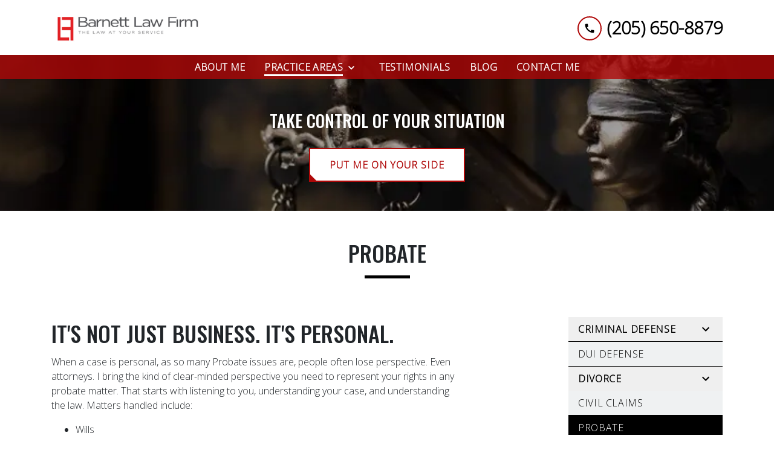

--- FILE ---
content_type: text/html
request_url: https://barnettlawllc.com/practice-areas/probate/
body_size: 12609
content:


<!DOCTYPE html>
<html lang="en" prefix="og: https://ogp.me/ns#">

<head>
  <link rel="preconnect" href="https://res.cloudinary.com" />
      <link rel="preconnect" href="https://fonts.googleapis.com">
    <link rel="preconnect" href="https://fonts.gstatic.com" crossorigin>

    <link rel="preload" as="style" href="https://fonts.googleapis.com/css2?family=Oswald:wght@500&amp;family=Open+Sans:wght@300&amp;display=swap" />
    <link rel="stylesheet" href="https://fonts.googleapis.com/css2?family=Oswald:wght@500&amp;family=Open+Sans:wght@300&amp;display=swap" media="print" onload="this.media='all'" />
    <noscript>
        <link rel="stylesheet" href="https://fonts.googleapis.com/css2?family=Oswald:wght@500&amp;family=Open+Sans:wght@300&amp;display=swap" />
    </noscript>


  <script type='application/ld+json'>
    {
      "@context": "http://schema.org",
      "@graph": [
        {},
        {
            "@context": "http://schema.org",
            "@type": "LegalService",
            "name": "Barnett Law Firm",
            "url": "http://www.barnettlawllc.com",
            "logo": "https://d11o58it1bhut6.cloudfront.net/production/1765/assets/header-ba902c4d.png",
            "address": {
                        "@type": "PostalAddress",
                        "addressCountry": "US",
                        "addressLocality": "Tuscaloosa",
                        "addressRegion": "AL",
                        "postalCode": "35401",
                        "streetAddress": "2621 7th St"
            },
            "telephone": "(205) 657-5663",
            "faxNumber": null,
            "openingHoursSpecification": [
                        {
                                    "@type": "OpeningHoursSpecification",
                                    "dayOfWeek": "Mon",
                                    "opens": "8:00 AM ",
                                    "closes": " 5:00 PM"
                        },
                        {
                                    "@type": "OpeningHoursSpecification",
                                    "dayOfWeek": "Tue",
                                    "opens": "8:00 AM ",
                                    "closes": " 5:00 PM"
                        },
                        {
                                    "@type": "OpeningHoursSpecification",
                                    "dayOfWeek": "Wed",
                                    "opens": "8:00 AM ",
                                    "closes": " 5:00 PM"
                        },
                        {
                                    "@type": "OpeningHoursSpecification",
                                    "dayOfWeek": "Thu",
                                    "opens": "8:00 AM ",
                                    "closes": " 5:00 PM"
                        },
                        {
                                    "@type": "OpeningHoursSpecification",
                                    "dayOfWeek": "Fri",
                                    "opens": "8:00 AM ",
                                    "closes": " 5:00 PM"
                        }
            ],
            "geo": {
                        "@type": "GeoCoordinates",
                        "latitude": "33.20665875",
                        "longitude": "-87.57107666"
            }
},
        {}
      ]
    }
  </script>

    <meta charset="utf-8">
    <meta name="viewport" content="width=device-width, initial-scale=1.0">
      <link rel="shortcut icon" id="favicon" href="https://d11o58it1bhut6.cloudfront.net/production/1765/assets/favicon-20c143a4.ico" />

    <title>Probate | Barnett Law Firm</title>
      <meta name="description" content='When a case is personal, as so many Probate issues are, people often lose perspective. Contact the Barnett Law Firm in Tuscaloosa, AL today.'>
      <meta property="og:description" content='When a case is personal, as so many Probate issues are, people often lose perspective. Contact the Barnett Law Firm in Tuscaloosa, AL today.'>
    <meta property="og:url" content="http://barnettlawllc.com/practice-areas/probate/">
    <meta property="og:title" content="Probate | Barnett Law Firm">
    <meta property="og:type" content="website">

    <link rel="canonical" href="https://barnettlawllc.com/practice-areas/probate/" />

<script id="block-javascript-defer-methods">
    window.defer_methods = []
</script>

<script id="google-maps-async-loader">
    (g=>{var h,a,k,p="The Google Maps JavaScript API",c="google",l="importLibrary",q="__ib__",m=document,b=window;b=b[c]||(b[c]={});var d=b.maps||(b.maps={}),r=new Set,e=new URLSearchParams,u=()=>h||(h=new Promise(async(f,n)=>{await (a=m.createElement("script"));e.set("libraries",[...r]+"");for(k in g)e.set(k.replace(/[A-Z]/g,t=>"_"+t[0].toLowerCase()),g[k]);e.set("callback",c+".maps."+q);a.src=`https://maps.${c}apis.com/maps/api/js?`+e;d[q]=f;a.onerror=()=>h=n(Error(p+" could not load."));a.nonce=m.querySelector("script[nonce]")?.nonce||"";m.head.append(a)}));d[l]?console.warn(p+" only loads once. Ignoring:",g):d[l]=(f,...n)=>r.add(f)&&u().then(()=>d[l](f,...n))})({
        key: "AIzaSyClUQjniXnL1L5b1lUNcWC-0Zb-eSC-9AY"
    });
</script>
      <link type="text/css" href="https://d11o58it1bhut6.cloudfront.net/production/v1.124.1/barnett-270075/assets/main.website-barnett-270075.0c2bc1a4cd65764a982c.bundle.min.css" rel="stylesheet" id="main-css" />

    <script>
        window.isEditMode =  false ;
        window.customFormRedirects = {
    default(formId) {
        window.location = `${window.location.origin}/leads/send_inquiry/?form_id=${formId}`
    }
}
    </script>


    <style>
      @media screen and (max-width: 575px) {
        img {
          max-width: 100vw;
        }
        .tns-inner {
          overflow: hidden;
        }
      }

      #main-content {
        scroll-margin-top: 10rem;
      }

      a.skip-link {
          left: -999px;
          position: absolute;
          outline: 2px solid #fd0;
          outline-offset: 0;
          background-color: #fd0;
          color: #000;
          z-index: 100000;
          padding: .5rem 1rem;
          text-decoration: underline;
          display: block;

          &:focus {
            position: relative;
            left: unset;
            width: 100vw;
          }
      }

      iframe[data-aspectratio='16:9'] {
        aspect-ratio: 16/9;
      }

      iframe[data-aspectratio='9:16'] {
        aspect-ratio: 9/16;
      }

      iframe[data-aspectratio='1:1'] {
        aspect-ratio: 1/1;
      }

      iframe[data-aspectratio='2:3'] {
        aspect-ratio: 2/3;
      }

      iframe[data-aspectratio='4:5'] {
        aspect-ratio: 4/5;
      }
    </style>
    
</head>

<body class="page service_detail  ">
    <a class="skip-link" href="#main-content" tabindex="0">Skip to main content</a>

     


    
        <style type="text/css">.block-13414.header.gotham-navigation-transparent-conversion-only .top-nav{background-color:#FFFFFF;color:#000000}.block-13414.header.gotham-navigation-transparent-conversion-only .phone-text-box .phone-icon{border:2px solid #af0808;fill:#000000}.block-13414.header.gotham-navigation-transparent-conversion-only .navbar-toggler,.block-13414.header.gotham-navigation-transparent-conversion-only .btn-display.single{background-color:#af0808}.block-13414.header.gotham-navigation-transparent-conversion-only .navbar-toggler svg,.block-13414.header.gotham-navigation-transparent-conversion-only .btn-display.single svg{fill:#FFFFFF}.block-13414.header.gotham-navigation-transparent-conversion-only .nav-bottom{background-color:rgba(175,8,8,0.8)}.block-13414.header.gotham-navigation-transparent-conversion-only .nav-item{color:#FFFFFF}.block-13414.header.gotham-navigation-transparent-conversion-only .phone-display{font-family:Open Sans}.block-13414.header.gotham-navigation-transparent-conversion-only .nav-item span{color:inherit;font-family:Open Sans}@media (min-width:992px){.block-13414.header.gotham-navigation-transparent-conversion-only .do-not-hover:hover .no-link span{color:#FFFFFF!important}}@media (min-width:992px){.block-13414.header.gotham-navigation-transparent-conversion-only .dropdown.do-not-index:hover .dropdown-toggle>svg,.block-13414.header.gotham-navigation-transparent-conversion-only .dropdown.do-not-index:hover .nav-link>span{color:#FFFFFF!important}}.block-13414.header.gotham-navigation-transparent-conversion-only .nav-top{padding:1rem 15px}.block-13414.header.gotham-navigation-transparent-conversion-only .phone-wrapper{padding:0}@media (max-width:991.98px){.block-13414.header.gotham-navigation-transparent-conversion-only .dropdown-menu .dropdown .dropdown-menu{column-count:1!important}}.block-13414.header.gotham-navigation-transparent-conversion-only.scrolled .nav-top{display:none}@media (max-width:991.98px){.block-13414.header.gotham-navigation-transparent-conversion-only.scrolled .nav-top{display:flex}}.block-13414.header.gotham-navigation-transparent-conversion-only .mobile-navbar-payments-button{display:flex;margin-bottom:0.5rem;margin-top:1rem;flex-direction:column}</style>

        
<header class="block block-13414 header gotham-navigation-transparent-conversion-only">
    









    <div class="header">
        <nav id="affix" class="navbar banner top-nav">
            <div class="container nav-top">
                <div class="logo-wrapper">
                  <a aria-label="link to home page" href="/" class="header-logo">
    				            <picture>
                <source media="(max-width:991px)" srcset="https://d11o58it1bhut6.cloudfront.net/production/1765/assets/mobile_logo-b1124f07.png">
                <source media="(min-width:992px)" srcset="https://d11o58it1bhut6.cloudfront.net/production/1765/assets/header-ba902c4d.png">
                <img fetchpriority="low" src="https://d11o58it1bhut6.cloudfront.net/production/1765/assets/header-ba902c4d.png" alt="Barnett Law Firm" class="logo">
            </picture>

                  </a>
                </div>
                <div class="menu-wrapper">
                    <button
                        id="menuMobileButton"
                        data-collapse-trigger="menu-collapse-trigger"
                        class="navbar-toggler btn-main btn btn-display"
                        aria-label="Toggle Mobile Navigation Menu"
                        aria-expanded="false"
                    >
                        <svg class='icon' xmlns="http://www.w3.org/2000/svg" height="24px" viewBox="0 0 24 24" width="24px" fill="#000000"><path d="M0 0h24v24H0z" fill="none"/><path d="M3 18h18v-2H3v2zm0-5h18v-2H3v2zm0-7v2h18V6H3z"/></svg>
                    </button>
                </div>

                <div class="phone-wrapper">

                            <a class="btn btn-main btn-display single" href="tel:+12056508879" aria-label="link to call attorney (205) 650-8879">
          <svg class='icon' xmlns="http://www.w3.org/2000/svg" height="24px" viewBox="0 0 24 24" width="24px" fill="#000000"><path d="M0 0h24v24H0z" fill="none"/><path d="M20.01 15.38c-1.23 0-2.42-.2-3.53-.56-.35-.12-.74-.03-1.01.24l-1.57 1.97c-2.83-1.35-5.48-3.9-6.89-6.83l1.95-1.66c.27-.28.35-.67.24-1.02-.37-1.11-.56-2.3-.56-3.53 0-.54-.45-.99-.99-.99H4.19C3.65 3 3 3.24 3 3.99 3 13.28 10.73 21 20.01 21c.71 0 .99-.63.99-1.18v-3.45c0-.54-.45-.99-.99-.99z"/></svg>
        </a>

                            <div class="d-none d-lg-block phone-text-box">
                    <div class="phone-number-wrapper">
                        <a aria-label="link to call attorney (205) 650-8879" href="tel:+12056508879" class="w-100 header-phone-number phone-btn text-nowrap">
                            <svg class='icon phone-icon' xmlns="http://www.w3.org/2000/svg" height="24px" viewBox="0 0 24 24" width="24px" fill="#000000"><path d="M0 0h24v24H0z" fill="none"/><path d="M20.01 15.38c-1.23 0-2.42-.2-3.53-.56-.35-.12-.74-.03-1.01.24l-1.57 1.97c-2.83-1.35-5.48-3.9-6.89-6.83l1.95-1.66c.27-.28.35-.67.24-1.02-.37-1.11-.56-2.3-.56-3.53 0-.54-.45-.99-.99-.99H4.19C3.65 3 3 3.24 3 3.99 3 13.28 10.73 21 20.01 21c.71 0 .99-.63.99-1.18v-3.45c0-.54-.45-.99-.99-.99z"/></svg>
                          	<span class='phone-display'>(205) 650-8879</span>
                        </a>
                    </div>
        </div>

              	 </div>
            </div>
    		<div class="nav-bottom-container">
            <div id="affix-bottom" class="container-fluid navbar-expand-lg nav-bottom">
                <div class="row justify-content-center">
                    <div class="menu-wrapper">
                              <div class="collapse navbar-collapse" id="navbarSupportedContentMenu" data-collapse-target="menu-collapse-target">
        <ul class="navbar-nav">
              <li class="nav-item   "><a aria-label="About Me" class="nav-link" href="/about-me/">
        <span>About Me</span>
    </a></li>
    			          <li class="nav-item dropdown active">
          	<a arial-label="Practice Areas" class="nav-link"
             href="/practice-areas/"><span>Practice Areas</span></a>
        <button type="button" class="dropdown-toggle dropdown-toggle-split" data-toggle-trigger="dropdown-trigger-53362" aria-label="Toggle Dropdown" aria-expanded="false">
          <svg class='icon' xmlns="http://www.w3.org/2000/svg" height="24px" viewBox="0 0 24 24" width="24px" fill="#000000"><path d="M0 0h24v24H0z" fill="none"/><path d="M16.59 8.59L12 13.17 7.41 8.59 6 10l6 6 6-6z"/></svg>
        </button>

          <ul class="dropdown-menu" data-toggle-target="dropdown-target-53362" aria-expanded="false">
                <li class="dropdown  multiple-items">
                  <a aria-label="Criminal Defense" class="dropdown-item" href="/practice-areas/criminal-defense/">
        <span>Criminal Defense</span>
    </a>
                  <ul class="dropdown-menu position-relative">
                      <li class="">
                        <svg class='right-arrow' xmlns="http://www.w3.org/2000/svg" height="24px" viewBox="0 0 24 24" width="24px" fill="#000000"><path d="M0 0h24v24H0z" fill="none"/><path d="M10 6L8.59 7.41 13.17 12l-4.58 4.59L10 18l6-6z"/></svg>
                        <a aria-label="Property Crime Defense" class="" href="/practice-areas/criminal-defense/property-crime-defense/">
        <span>Property Crime Defense</span>
    </a>
                      </li>
                      <li class="">
                        <svg class='right-arrow' xmlns="http://www.w3.org/2000/svg" height="24px" viewBox="0 0 24 24" width="24px" fill="#000000"><path d="M0 0h24v24H0z" fill="none"/><path d="M10 6L8.59 7.41 13.17 12l-4.58 4.59L10 18l6-6z"/></svg>
                        <a aria-label="Drug Crimes Defense" class="" href="/practice-areas/criminal-defense/drug-crimes-defense/">
        <span>Drug Crimes Defense</span>
    </a>
                      </li>
                      <li class="">
                        <svg class='right-arrow' xmlns="http://www.w3.org/2000/svg" height="24px" viewBox="0 0 24 24" width="24px" fill="#000000"><path d="M0 0h24v24H0z" fill="none"/><path d="M10 6L8.59 7.41 13.17 12l-4.58 4.59L10 18l6-6z"/></svg>
                        <a aria-label="Violent Crimes Defense" class="" href="/practice-areas/criminal-defense/violent-crimes-defense/">
        <span>Violent Crimes Defense</span>
    </a>
                      </li>
                      <li class="">
                        <svg class='right-arrow' xmlns="http://www.w3.org/2000/svg" height="24px" viewBox="0 0 24 24" width="24px" fill="#000000"><path d="M0 0h24v24H0z" fill="none"/><path d="M10 6L8.59 7.41 13.17 12l-4.58 4.59L10 18l6-6z"/></svg>
                        <a aria-label="Sex Crimes Defense" class="" href="/practice-areas/criminal-defense/sex-crimes-defense/">
        <span>Sex Crimes Defense</span>
    </a>
                      </li>
                      <li class="">
                        <svg class='right-arrow' xmlns="http://www.w3.org/2000/svg" height="24px" viewBox="0 0 24 24" width="24px" fill="#000000"><path d="M0 0h24v24H0z" fill="none"/><path d="M10 6L8.59 7.41 13.17 12l-4.58 4.59L10 18l6-6z"/></svg>
                        <a aria-label="White-Collar Crime Defense" class="" href="/practice-areas/criminal-defense/white-collar-crime-defense/">
        <span>White-Collar Crime Defense</span>
    </a>
                      </li>
                      <li class="">
                        <svg class='right-arrow' xmlns="http://www.w3.org/2000/svg" height="24px" viewBox="0 0 24 24" width="24px" fill="#000000"><path d="M0 0h24v24H0z" fill="none"/><path d="M10 6L8.59 7.41 13.17 12l-4.58 4.59L10 18l6-6z"/></svg>
                        <a aria-label="Domestic Violence Defense" class="" href="/practice-areas/criminal-defense/domestic-violence-defense/">
        <span>Domestic Violence Defense</span>
    </a>
                      </li>
                      <li class="">
                        <svg class='right-arrow' xmlns="http://www.w3.org/2000/svg" height="24px" viewBox="0 0 24 24" width="24px" fill="#000000"><path d="M0 0h24v24H0z" fill="none"/><path d="M10 6L8.59 7.41 13.17 12l-4.58 4.59L10 18l6-6z"/></svg>
                        <a aria-label="Gun Rights Defense" class="" href="/practice-areas/criminal-defense/gun-rights-defense/">
        <span>Gun Rights Defense</span>
    </a>
                      </li>
                  </ul>
                </li>
                <li class=""><a aria-label="DUI Defense" class="dropdown-item" href="/practice-areas/dui-defense/">
        <span>DUI Defense</span>
    </a></li>
                <li class="dropdown  multiple-items">
                  <a aria-label="Divorce" class="dropdown-item" href="/practice-areas/divorce-domestic-law/">
        <span>Divorce</span>
    </a>
                  <ul class="dropdown-menu position-relative">
                      <li class="">
                        <svg class='right-arrow' xmlns="http://www.w3.org/2000/svg" height="24px" viewBox="0 0 24 24" width="24px" fill="#000000"><path d="M0 0h24v24H0z" fill="none"/><path d="M10 6L8.59 7.41 13.17 12l-4.58 4.59L10 18l6-6z"/></svg>
                        <a aria-label="Child Custody" class="" href="/practice-areas/divorce-domestic-law/child-custody/">
        <span>Child Custody</span>
    </a>
                      </li>
                      <li class="">
                        <svg class='right-arrow' xmlns="http://www.w3.org/2000/svg" height="24px" viewBox="0 0 24 24" width="24px" fill="#000000"><path d="M0 0h24v24H0z" fill="none"/><path d="M10 6L8.59 7.41 13.17 12l-4.58 4.59L10 18l6-6z"/></svg>
                        <a aria-label="Child Support" class="" href="/practice-areas/divorce-domestic-law/child-support/">
        <span>Child Support</span>
    </a>
                      </li>
                      <li class="">
                        <svg class='right-arrow' xmlns="http://www.w3.org/2000/svg" height="24px" viewBox="0 0 24 24" width="24px" fill="#000000"><path d="M0 0h24v24H0z" fill="none"/><path d="M10 6L8.59 7.41 13.17 12l-4.58 4.59L10 18l6-6z"/></svg>
                        <a aria-label="Asset Division" class="" href="/practice-areas/divorce-domestic-law/asset-division/">
        <span>Asset Division</span>
    </a>
                      </li>
                      <li class="">
                        <svg class='right-arrow' xmlns="http://www.w3.org/2000/svg" height="24px" viewBox="0 0 24 24" width="24px" fill="#000000"><path d="M0 0h24v24H0z" fill="none"/><path d="M10 6L8.59 7.41 13.17 12l-4.58 4.59L10 18l6-6z"/></svg>
                        <a aria-label="Uncontested Divorce" class="" href="/practice-areas/divorce-domestic-law/uncontested-divorce/">
        <span>Uncontested Divorce</span>
    </a>
                      </li>
                      <li class="">
                        <svg class='right-arrow' xmlns="http://www.w3.org/2000/svg" height="24px" viewBox="0 0 24 24" width="24px" fill="#000000"><path d="M0 0h24v24H0z" fill="none"/><path d="M10 6L8.59 7.41 13.17 12l-4.58 4.59L10 18l6-6z"/></svg>
                        <a aria-label="Contested Divorce" class="" href="/practice-areas/divorce-domestic-law/contested-divorce/">
        <span>Contested Divorce</span>
    </a>
                      </li>
                  </ul>
                </li>
                <li class=""><a aria-label="Civil Claims" class="dropdown-item" href="/practice-areas/civil-claims/">
        <span>Civil Claims</span>
    </a></li>
                <li class="active-child"><a aria-label="Probate" class="dropdown-item" href="/practice-areas/probate/">
        <span>Probate</span>
    </a></li>
                <li class=""><a aria-label="Family Law" class="dropdown-item" href="/practice-areas/family-law/">
        <span>Family Law</span>
    </a></li>
          </ul>
        </li>

              <li class="nav-item   "><a aria-label="Testimonials" class="nav-link" href="/testimonials/">
        <span>Testimonials</span>
    </a></li>
              <li class="nav-item   "><a aria-label="Blog" class="nav-link" href="/blog/">
        <span>Blog</span>
    </a></li>
              <li class="nav-item   "><a aria-label="Contact Me" class="nav-link" href="/contact-me/">
        <span>Contact Me</span>
    </a></li>
        </ul>
      </div>


                    </div>
                </div>
              </div>
            </div>
        </nav>
        <div class="text-message d-none ">
          <div class="message position-relative">
            <a aria-label="link to text attorney " href="sms:">
              
            </a>
          </div>
        </div>
    </div>
</header>

 
        <script>
        window.defer_methods.push(function() {
const cssSelector = '.block-13414.header.gotham-navigation-transparent-conversion-only' 
const hideOppositeMenuOnClick = () => {
  const mobilePhoneMenuBtn = document.getElementById('phoneMobileButton')
  const mobilePhoneMenu = document.getElementById('navbarSupportedContentPhone')
  const mobileNavMenuBtn = document.getElementById('menuMobileButton')
  const mobileNavMenu = document.getElementById('navbarSupportedContentMenu')

  const eventListener = (e) => {
    const button = e.target.closest('button')

    if (button === mobilePhoneMenuBtn) {
      mobileNavMenuBtn.classList.add('collapsed') 
      mobileNavMenu.classList.remove('show') 
    }

    if (button === mobileNavMenuBtn) {
      mobilePhoneMenuBtn.classList.add('collapsed') 
      mobilePhoneMenu.classList.remove('show') 
    }
  }

  if (mobilePhoneMenuBtn) {
      mobilePhoneMenuBtn.addEventListener('click', eventListener)
      mobileNavMenuBtn.addEventListener('click', eventListener)
  }
}

const handleNavHiding = (topNavEl, navEl) => {
  window.addEventListener('scroll', () => {
    const topHeaderHeight = document.querySelector(topNavEl).offsetHeight
    const nav = document.querySelector(navEl)
    const currentScrollPosition = document.documentElement.scrollTop
    const windowWidth = window.innerWidth

    if (windowWidth < 991) {
      return 
    }

    if (currentScrollPosition > topHeaderHeight) {
      nav.classList.add('scrolled')     
    } else {
      nav.classList.remove('scrolled')
    }
  })
}

handleNavHiding('.nav-top', cssSelector)
hideOppositeMenuOnClick()

useCollapse({
    trigger: `${cssSelector} [data-collapse-trigger='menu-collapse-trigger']`,
    target: `${cssSelector} [data-collapse-target='menu-collapse-target']`
 })

useCollapse({
   trigger: `${cssSelector} [data-collapse-trigger='phone-collapse-trigger']`,
   target: `${cssSelector} [data-collapse-target='phone-collapse-target']`
})

useToggle({
  	container: `${cssSelector}`,
  	element: '.dropdown-toggle'
})


// Currently, This transparent nav will only be used with gotham interior hero so the assumption that padding top wont be set is safe. If we extend this further we need to better define standards around how to develop interior heros to avoid this breaking. 
const handleAddNavHeightToInteriorHero = () => {	
  document.getElementsByClassName('interior_hero')[0].style.paddingTop = document.getElementById('affix-bottom').offsetHeight + 'px'
}

handleAddNavHeightToInteriorHero();
window.addEventListener('resize', handleAddNavHeightToInteriorHero);

})
        </script>


<main id="main-content">            <style type="text/css">.block-13415.interior_hero.gotham-interior-hero .container{padding-top:3rem;padding-bottom:3rem}</style>

        
<div class="block block-13415 interior_hero gotham-interior-hero section bg-image"
      style="background-position-y:50%; background-position-x:50%;"

>
  <style type="text/css">
  @media (min-width: 1400px) {
    .block-13415 {
      background-image: url('https://res.cloudinary.com/debi2p5ek/image/upload/f_auto,q_70,w_1920/v1/onepress/38-luca-bravo-tack3nspye0-unsplash-f58650fd.jpg');
    }
  }
  @media (min-width: 992px) and (max-width: 1399px) {
    .block-13415 {
      background-image: url('https://res.cloudinary.com/debi2p5ek/image/upload/f_auto,q_70,w_1400/v1/1765/30580-interior_hero_wlshokdoriginal-6a67616f.jpg');
    }
  }
  @media (min-width: 576px) and (max-width: 991px) {
    .block-13415 {
      background-image: url('https://res.cloudinary.com/debi2p5ek/image/upload/f_auto,q_70,w_991/v1/1765/30580-interior_hero_wlshokdoriginal-6a67616f.jpg');
    }
  }
  @media (max-width: 575px) {
    .block-13415 {
      background-image: url('https://res.cloudinary.com/debi2p5ek/image/upload/fl_progressive:steep,q_50,w_800/v1/1765/30580-interior_hero_wlshokdoriginal-6a67616f.jpg');
    }
  }
  </style>

    <picture class="img-preloader" width="0" height="0" style="display: none !important;">
      <source media="(min-width: 1400px)" srcset="https://res.cloudinary.com/debi2p5ek/image/upload/f_auto,q_70,w_1920/v1/onepress/38-luca-bravo-tack3nspye0-unsplash-f58650fd.jpg">
      <source media="(min-width: 992px) and (max-width: 1399px)" srcset="https://res.cloudinary.com/debi2p5ek/image/upload/f_auto,q_70,w_1400/v1/1765/30580-interior_hero_wlshokdoriginal-6a67616f.jpg">
      <source media="(min-width: 576px) and (max-width: 991px)" srcset="https://res.cloudinary.com/debi2p5ek/image/upload/f_auto,q_70,w_991/v1/1765/30580-interior_hero_wlshokdoriginal-6a67616f.jpg">
      <img fetchpriority="high" src="https://res.cloudinary.com/debi2p5ek/image/upload/fl_progressive:steep,q_50,w_800/v1/1765/30580-interior_hero_wlshokdoriginal-6a67616f.jpg">
    </picture>

    


    <div class='desktop-hero d-none d-lg-block' style='background-image: url(https://res.cloudinary.com/debi2p5ek/image/upload/f_auto,q_70,w_1400/v1/1765/30580-interior_hero_wlshokdoriginal-6a67616f.jpg)'></div>
    <div class='tablet-hero d-none d-sm-block d-lg-none' style='background-image: url(https://res.cloudinary.com/debi2p5ek/image/upload/f_auto,q_70,w_991/v1/1765/30580-interior_hero_wlshokdoriginal-6a67616f.jpg)'></div>
    <div class='mobile-hero d-block d-sm-none' style='background-image: url(https://res.cloudinary.com/debi2p5ek/image/upload/fl_progressive:steep,q_50,w_800/v1/1765/30580-interior_hero_wlshokdoriginal-6a67616f.jpg)'></div>

    <div class="container">
      <div class='row interior-hero'>
        <div class='col-md-10 hero-wrapper'>
            <span class="interior-hero-text h3" data-editable>TAKE CONTROL OF YOUR SITUATION</span>
        	<a class="btn btn-gotham_triangle_button btn-816690 smooth-sc" href="#consultation" aria-label="PUT ME ON YOUR SIDE"><span>PUT ME ON YOUR SIDE</span></a>
    <style type="text/css" id="btn-816690-style">.btn.btn-gotham_triangle_button.btn-816690{background-color:#FFFFFF;color:#af0808;border:2px solid #af0808;border-radius:0;font-size:1rem;padding:.875rem 2rem;transition:.2s ease;letter-spacing:.06em;position:relative}.btn.btn-gotham_triangle_button.btn-816690 p,.btn.btn-gotham_triangle_button.btn-816690 span{font-weight:bold}.btn.btn-gotham_triangle_button.btn-816690:hover{background-color:#af0808;color:#FFFFFF;border-color:#FFFFFF}.btn.btn-gotham_triangle_button.btn-816690::after{content:"";width:0;height:0;border-style:solid;border-width:10px 0 0 10px;position:absolute;bottom:0;left:0;border-color:#af0808;clip-path:polygon(0 100%,0 0,100% 100%)}</style>

        </div>
      </div>
    </div>
</div>

 

        
            
        
<div class="block block-122947 page gotham-h1">
    
    <div class="container my-5">
      <div class="row">
          <div class="col-md-12">
            <h1 class="title h2 text-center mb-0" data-editable>PROBATE</h1>
          </div>
      </div>
    </div>
</div>

 

    <div class="container">
        <div class="row">
            <div class="col-lg-8 offset-lg-1 ml-0 mr-auto" id="zone-body">
                        <style type="text/css">.block-122946.page.gotham-service-detail .team-name{color:#000000}.block-122946.page.gotham-service-detail .link-wrapper:hover .team-name{color:#af0808}</style>

        
<div class="block block-122946 page gotham-service-detail">
    



    <div class="row pb-5">
      <div class="col-md-11">
          <div class="rich-content" data-editable><h2 class="text-left">IT'S NOT JUST BUSINESS. IT'S PERSONAL.</h2><p class="text-left">When a case is personal, as so many Probate issues are, people often lose perspective. Even attorneys. I bring the kind of clear-minded perspective you need to represent your rights in any probate matter. That starts with listening to you, understanding your case, and understanding the law. Matters handled include:</p><ul><li><p class="text-left">Wills</p></li><li><p class="text-left">Deeds</p></li><li><p class="text-left">Conservatorships</p></li><li><p class="text-left">Guardianships</p></li><li><p class="text-left">Power of Attorney | Medical Power of Attorney</p></li><li><p class="text-left">Legal Assistance in Retirement Planning</p></li><li><p class="text-left">Disputed Wills + Insurance Policies</p></li></ul><p class="text-left"><a href="/contact-me">Contact Me</a></p></div>


        

      </div>
    </div>


</div>

 

            </div>
            <div class="col-lg-3 order-lg-last order-first" id="zone-sidenav">
                        
        
<div class="block block-122948 page gotham-service-detail-sidebar">
    



      <ul class='service-sidenav'>
        		        <div class="menu-collapse">
            <button class="accordion-title collapsed" type="button"
                    data-collapse-trigger="category-trigger-0"
                    aria-selected="false" aria-expanded="false" aria-controls="collapse-0" id="heading-0">
                
      <li class='service-default '>
            <a href='/practice-areas/criminal-defense/' class="service-link-text"> Criminal Defense </a>
      </li>

                <svg class='chevron-down' xmlns="http://www.w3.org/2000/svg" height="24px" viewBox="0 0 24 24" width="24px" fill="#000000"><path d="M0 0h24v24H0z" fill="none"/><path d="M16.59 8.59L12 13.17 7.41 8.59 6 10l6 6 6-6z"/></svg>
                <svg class='chevron-up' xmlns="http://www.w3.org/2000/svg" height="24px" viewBox="0 0 24 24" width="24px" fill="#000000"><path d="M0 0h24v24H0z" fill="none"/><path d="M12 8l-6 6 1.41 1.41L12 10.83l4.59 4.58L18 14z"/></svg>
            </button>
            <div class="collapse-wrapper">
                <div id="collapse-0" class="collapse"
                     aria-labelledby="heading-0" data-collapse-target="category-target-0" aria-expanded="false">
                	
      <li class='service-link '>
            <a href='/practice-areas/criminal-defense/property-crime-defense/' class="service-link-text"> Property Crime Defense </a>
      </li>

                	
      <li class='service-link '>
            <a href='/practice-areas/criminal-defense/drug-crimes-defense/' class="service-link-text"> Drug Crimes Defense </a>
      </li>

                	
      <li class='service-link '>
            <a href='/practice-areas/criminal-defense/violent-crimes-defense/' class="service-link-text"> Violent Crimes Defense </a>
      </li>

                	
      <li class='service-link '>
            <a href='/practice-areas/criminal-defense/sex-crimes-defense/' class="service-link-text"> Sex Crimes Defense </a>
      </li>

                	
      <li class='service-link '>
            <a href='/practice-areas/criminal-defense/white-collar-crime-defense/' class="service-link-text"> White-Collar Crime Defense </a>
      </li>

                	
      <li class='service-link '>
            <a href='/practice-areas/criminal-defense/domestic-violence-defense/' class="service-link-text"> Domestic Violence Defense </a>
      </li>

                	
      <li class='service-link '>
            <a href='/practice-areas/criminal-defense/gun-rights-defense/' class="service-link-text"> Gun Rights Defense </a>
      </li>

                </div>
            </div>
        </div>

        		
      <li class='service-title '>
            <a href='/practice-areas/dui-defense/' class="service-link-text"> DUI Defense </a>
      </li>

        		        <div class="menu-collapse">
            <button class="accordion-title collapsed" type="button"
                    data-collapse-trigger="category-trigger-2"
                    aria-selected="false" aria-expanded="false" aria-controls="collapse-2" id="heading-2">
                
      <li class='service-default '>
            <a href='/practice-areas/divorce-domestic-law/' class="service-link-text"> Divorce </a>
      </li>

                <svg class='chevron-down' xmlns="http://www.w3.org/2000/svg" height="24px" viewBox="0 0 24 24" width="24px" fill="#000000"><path d="M0 0h24v24H0z" fill="none"/><path d="M16.59 8.59L12 13.17 7.41 8.59 6 10l6 6 6-6z"/></svg>
                <svg class='chevron-up' xmlns="http://www.w3.org/2000/svg" height="24px" viewBox="0 0 24 24" width="24px" fill="#000000"><path d="M0 0h24v24H0z" fill="none"/><path d="M12 8l-6 6 1.41 1.41L12 10.83l4.59 4.58L18 14z"/></svg>
            </button>
            <div class="collapse-wrapper">
                <div id="collapse-2" class="collapse"
                     aria-labelledby="heading-2" data-collapse-target="category-target-2" aria-expanded="false">
                	
      <li class='service-link '>
            <a href='/practice-areas/divorce-domestic-law/child-custody/' class="service-link-text"> Child Custody </a>
      </li>

                	
      <li class='service-link '>
            <a href='/practice-areas/divorce-domestic-law/child-support/' class="service-link-text"> Child Support </a>
      </li>

                	
      <li class='service-link '>
            <a href='/practice-areas/divorce-domestic-law/asset-division/' class="service-link-text"> Asset Division </a>
      </li>

                	
      <li class='service-link '>
            <a href='/practice-areas/divorce-domestic-law/uncontested-divorce/' class="service-link-text"> Uncontested Divorce </a>
      </li>

                	
      <li class='service-link '>
            <a href='/practice-areas/divorce-domestic-law/contested-divorce/' class="service-link-text"> Contested Divorce </a>
      </li>

                </div>
            </div>
        </div>

        		
      <li class='service-title '>
            <a href='/practice-areas/civil-claims/' class="service-link-text"> Civil Claims </a>
      </li>

        		
      <li class='service-title  active '>
            <a href='/practice-areas/probate/' class="service-link-text"> Probate </a>
      </li>

        		
      <li class='service-title '>
            <a href='/practice-areas/family-law/' class="service-link-text"> Family Law </a>
      </li>

      </ul>
</div>

 
        <script>
        window.defer_methods.push(function() {
const cssSelector = '.block-122948.page.gotham-service-detail-sidebar' 
const optionCollapses = [...document.querySelectorAll(`${cssSelector} .menu-collapse`)]

if (optionCollapses.length > 0) {
  optionCollapses.forEach((collapse) => {
    let index = collapse.children[0].dataset.collapseTrigger.split("category-trigger-")[1]
    useCollapse({
       trigger: `${cssSelector} [data-collapse-trigger='category-trigger-${index}']`,
       target: `${cssSelector} [data-collapse-target='category-target-${index}']`
   })
  })
}

})
        </script>

            </div>
        </div>
    </div>
</main>
<footer>            <style type="text/css">.block-13421.footer.akay-footer-inquiry-form{color:#FFFFFF}.block-13421.footer.akay-footer-inquiry-form .h-rule hr{border-color:currentColor;border-width:1px}.block-13421.footer.akay-footer-inquiry-form .footer-inquiry-title{font-family:Oswald}.block-13421.footer.akay-footer-inquiry-form .footer-inquiry-description{font-family:Oswald}.block-13421.footer.akay-footer-inquiry-form .footer-inquiry-title,.block-13421.footer.akay-footer-inquiry-form .footer-inquiry-description,.block-13421.footer.akay-footer-inquiry-form .form-control,.block-13421.footer.akay-footer-inquiry-form .control-label{color:#FFFFFF}.block-13421.footer.akay-footer-inquiry-form .main-section-wrapper .map-wrapper .map-form-flex .footer-inquiry-form .form-control{color:#FFFFFF!important;border-color:#FFFFFF}.block-13421.footer.akay-footer-inquiry-form .main-section-wrapper .map-wrapper .map-form-flex .footer-inquiry-form .description-wrapper{border-color:#FFFFFF!important}</style>

        
<div class="block block-13421 footer akay-footer-inquiry-form section bg-image lazyload text-light"
      style="background-position-y:50%; background-position-x:0%;"
data-bgset="https://res.cloudinary.com/debi2p5ek/image/upload/fl_progressive:steep,q_50,w_800/v1/1765/30487-untitled-1-42741210.jpg [--mobile] | https://res.cloudinary.com/debi2p5ek/image/upload/f_auto,q_70,w_991/v1/1765/30487-untitled-1-42741210.png [--tablet] | https://res.cloudinary.com/debi2p5ek/image/upload/f_auto,q_70,w_400/1-double-bubble-dark-30a09cae.png [--large_desktop] | https://res.cloudinary.com/debi2p5ek/image/upload/f_auto,q_70,w_1400/v1/1765/30487-untitled-1-42741210.png"
>
    


    <div class="footer">
      <div class="section main-section-wrapper" id="consultation">
          <div class="map-wrapper">
              <div class="map-form-flex">
                <div id='mobile-map-canvas-script' data-map-params='{"marker": null, "customMarker": "https://res.cloudinary.com/debi2p5ek/image/upload/c_limit,h_60,q_70,w_45/v1/1765/47100-map_pin-3-bb8c08c5.png", "offsetY": 0, "offsetX": 0, "offsetElementId": null, "offsetElementXFactor": 0, "offsetElementYFactor": 100, "padding": {"left": 0, "right": 0, "top": 0, "bottom": 0}, "zoom": 14, "locations": [{"latitude": 33.20665875, "longitude": -87.57107666, "title": "Barnett Law Firm", "cid": "9002316898114619732"}]}'></div>
                <div id="mobile-map-canvas" class="map_canvas d-lg-none"></div>

                <div id='desktop-map-canvas-script' data-map-params='{"marker": null, "customMarker": "https://res.cloudinary.com/debi2p5ek/image/upload/c_limit,h_60,q_70,w_45/v1/1765/47100-map_pin-3-bb8c08c5.png", "offsetY": 200, "offsetX": 0, "offsetElementId": null, "offsetElementXFactor": 0, "offsetElementYFactor": 100, "padding": {"left": 0, "right": 0, "top": 0, "bottom": 0}, "zoom": 14, "locations": [{"latitude": 33.20665875, "longitude": -87.57107666, "title": "Barnett Law Firm", "cid": "9002316898114619732"}]}'></div>
                <div id="desktop-map-canvas" class="map_canvas d-none d-lg-block"></div>

                <div class="container-fluid">
                  	<div class="row justify-content-center">
                      <div id="map-anchor" class="col-sm-12 col-lg-8 footer-inquiry-form section bg-image lazyload text-light"
      style="background-position-y:50%; background-position-x:0%;"
 data-bg="https://res.cloudinary.com/debi2p5ek/image/upload/f_auto,q_70,w_1400/v1/1765/30487-untitled-1-42741210.png"  src="https://res.cloudinary.com/debi2p5ek/image/upload/f_auto,q_70,w_1400/v1/1765/30487-untitled-1-42741210.png"

>
                          <div class="form-heading-wrapper">
                            <div class="footer-inquiry-title h3" data-editable>REQUEST A CONSULATION</div>
                            <div class="footer-inquiry-description h4" data-editable>ALWAYS FREE FOR CRIMINAL CASES</div>
                            <div class="row accent-row">
                              <div class="col-md-9 h-rule">
                                <hr>
                              </div>
                            </div>
                          </div>
                              <form class="f-inquiry-form" action="/admin/inquiry/" method="POST" name="inquiry-form">
        <div class="alert alert-success alert-dismissible fade show d-none" role="alert">
            <div class="h3"><strong>Thank you!</strong></div>
            <span>Your message has been sent. </span>
            <button type="button" class="close" data-dismiss="alert" aria-label="Close">
                <span aria-hidden="true">&times;</span>
            </button>
        </div>
          <div class="row information">
            <div class="col-lg-4 name">
                <div class="form-group">
                    <label class="sr-only control-label">
                        <span class="inquiry-placeholder" data-editable>Name</span>
                    </label>
                    <input type="text" name="name" placeholder="Name" maxlength="256" class="form-control" required="">
                </div>
            </div>
            <div class="row d-none">
                <div class="col-md-12 subject">
                    <div class="form-group">
                        <label class="sr-only control-label">Subject</label>
                        <input type="text" name="subject" placeholder="" maxlength="256" class="form-control">
                    </div>
                </div>
            </div>
            <div class="col-lg-4 phone">
                <div class="form-group">
                    <label class="sr-only control-label">
                        <span class="inquiry-placeholder" data-editable>Phone (optional)</span>
                    </label>
                    <input type="tel" name="phone" placeholder="Phone (optional)" pattern="(?:\(\d{3}\)|\d{3})[- ]?\d{3}[- ]?\d{4}" maxlength="20" class="form-control">
                </div>
            </div>
            <div class="col-lg-4 email">
                <div class="form-group">
                    <label class="sr-only control-label">
                        <span class="inquiry-placeholder" data-editable>Email</span>
                    </label>
                        <input type="email" name="email" placeholder="Email" required="" pattern="([a-zA-Z0-9_\-\.\+]+)@([a-zA-Z0-9_\-\.]+)\.([a-zA-Z]{2,5})" maxlength="254" class="form-control">
                </div>
                <input type="hidden" name="special" placeholder="Leave Blank" id="id_inquiry-special" />
                <input class="f-page" type="hidden" name="page" value="/practice-areas/probate/">
                <input class="f-medium" type="hidden" name="medium" value="" />
                <input class="f-source" type="hidden" name="source" value="" />
                <input class="f-ga_source" type="hidden" name="ga_source" value="" />
                <input class="f-visits" type="hidden" name="visits" value="" />
                <input class="f-top" type="hidden" name="seconds_typing" value="" />
            </div>
        </div>
        <div class="row description-wrapper">
            <div class="col-md-10 description" id="pisa_inquiry">
                <div class="form-group">
                    <label class="sr-only control-label">
                        <span class="inquiry-placeholder" data-editable>Tell us about your case</span>
                    </label>
                    <textarea name="inquiry" cols="40" rows="3" placeholder="Tell us about your case" class="form-control" required=""></textarea>
                </div>
            </div>
            <div class="col-md-2 text-center" id="pisa_submit">
                <button class="btn btn-gotham_triangle_button btn-816776" type="submit" element="button" aria-label="Submit"><span>Submit</span></button>
    <style type="text/css" id="btn-816776-style">.btn.btn-gotham_triangle_button.btn-816776{background-color:#FFFFFF;color:#af0808;border:2px solid #000000;border-radius:0;font-size:1rem;padding:.875rem 2rem;transition:.2s ease;letter-spacing:.06em;position:relative}.btn.btn-gotham_triangle_button.btn-816776 p,.btn.btn-gotham_triangle_button.btn-816776 span{font-weight:bold}.btn.btn-gotham_triangle_button.btn-816776:hover{background-color:#000000;color:#FFFFFF;border-color:#FFFFFF}.btn.btn-gotham_triangle_button.btn-816776::after{content:"";width:0;height:0;border-style:solid;border-width:10px 0 0 10px;position:absolute;bottom:0;left:0;border-color:#000000;clip-path:polygon(0 100%,0 0,100% 100%)}</style>

            </div>
        </div>
    </form>

                        </div>
                      </div>
                  	</div>
                </div>
            </div>
        </div>
    </div>
</div>

 
        <style type="text/css">.block-13422.footer.akay-footer-locations .practice-link-content-heading{border-bottom:1px solid currentColor}</style>

        
<div class="block block-13422 footer akay-footer-locations section bg-image lazyload text-light"
      style="background-position-y:50%; background-position-x:0%;"
 data-bg="https://res.cloudinary.com/debi2p5ek/image/upload/f_auto,q_70,w_1400/v1/1765/30487-untitled-1-42741210.png"  src="https://res.cloudinary.com/debi2p5ek/image/upload/f_auto,q_70,w_1400/v1/1765/30487-untitled-1-42741210.png"

>
    





    <div class="practice-information-wrapper section">
      <div class="container">
        <div class="row justify-content-center link-heading-wrapper">
          <div class="col-lg-7 col-md-12 practice-link-content-heading">
            <div class="footer-link-heading h2" data-editable>CONTACT ME</div>
          </div>
        </div>
        <div class="row justify-content-center">
            <div class="col-lg-7 col-md-12 locations-hours-wrapper">
              <div class="location-name mb-3">
                <h5>Barnett Law Firm</h5>
              </div>
              <div class="row">
                <div class="col-sm-6 col-12 col-lg-7 d-flex flex-column contact">
                    <a aria-label="link to get directions (New Window)" title="link to get directions (New Window)" class="font-weight-normal" href="https://www.google.com/maps?cid=9002316898114619732" target="_blank" rel="noopener">
                      <address class="address" >
                        <span>2621 7th St</span><br>
                        <span>Tuscaloosa</span>, <span>AL</span><br><span>35401</span>
                      </address>
                    </a>
                  <div class="phone-number">
                    <div>
                      <a aria-label="link to call attorney (205) 650-8879" title="link to call attorney (205) 650-8879" class="px-0 btn btn-link btn-icon-left contact-phone" href="tel:+12056508879">
                      <svg class='phone-icon' xmlns="http://www.w3.org/2000/svg" height="24px" viewBox="0 0 24 24" width="24px" fill="#000000"><path d="M0 0h24v24H0z" fill="none"/><path d="M20.01 15.38c-1.23 0-2.42-.2-3.53-.56-.35-.12-.74-.03-1.01.24l-1.57 1.97c-2.83-1.35-5.48-3.9-6.89-6.83l1.95-1.66c.27-.28.35-.67.24-1.02-.37-1.11-.56-2.3-.56-3.53 0-.54-.45-.99-.99-.99H4.19C3.65 3 3 3.24 3 3.99 3 13.28 10.73 21 20.01 21c.71 0 .99-.63.99-1.18v-3.45c0-.54-.45-.99-.99-.99z"/></svg>
                      (205) 650-8879
                      </a>
                    </div>
                  </div>
                  <div class="d-flex">
                      
                  </div>
                    <div class="mt-auto">
                      <a aria-label="link to get directions (New Window)" title="link to get directions (New Window)" class="directions px-0 btn btn-link btn-icon-right font-weight-bold review-link" href="https://search.google.com/local/writereview?placeid=ChIJfeXCdOYChogRVEmew4Wn7nw" target="_blank" rel="noopener">
                        Leave a Review
                        <svg class='arrow-right-icon' xmlns="http://www.w3.org/2000/svg" height="24px" viewBox="0 0 24 24" width="24px" fill="#000000"><path d="M0 0h24v24H0z" fill="none"/><path d="M12 4l-1.41 1.41L16.17 11H4v2h12.17l-5.58 5.59L12 20l8-8z"/></svg>
                      </a>
                    </div>
                  </div>
                  <div class="col-sm-6 col-12 col-lg-5 business-hours">
                            <div class="hours-list flex-grow-1 mb-3">
                <div class="hour-row d-flex">
                  <span class="day col-3 p-0">Sun</span>
                  <span class="hours col-9 p-0">Closed</span>
                </div>
                <div class="hour-row d-flex">
                  <span class="day col-3 p-0">Mon</span>
                  <span class="hours col-9 p-0">8:00 AM - 5:00 PM</span>
                </div>
                <div class="hour-row d-flex">
                  <span class="day col-3 p-0">Tue</span>
                  <span class="hours col-9 p-0">8:00 AM - 5:00 PM</span>
                </div>
                <div class="hour-row d-flex">
                  <span class="day col-3 p-0">Wed</span>
                  <span class="hours col-9 p-0">8:00 AM - 5:00 PM</span>
                </div>
                <div class="hour-row d-flex">
                  <span class="day col-3 p-0">Thu</span>
                  <span class="hours col-9 p-0">8:00 AM - 5:00 PM</span>
                </div>
                <div class="hour-row d-flex">
                  <span class="day col-3 p-0">Fri</span>
                  <span class="hours col-9 p-0">8:00 AM - 5:00 PM</span>
                </div>
                <div class="hour-row d-flex">
                  <span class="day col-3 p-0">Sat</span>
                  <span class="hours col-9 p-0">Closed</span>
                </div>
        </div>

                          <div class="w-100 mt-auto text-left pt-2">
        <a aria-label="address (New Window)" title="address (New Window)" href="https://www.google.com/maps?cid=9002316898114619732" target="_blank" rel="noopener" class="btn btn-link btn-icon-right text-left get-directions text-center font-weight-bold pl-0">
          Get Directions
          <svg class='arrow-right-icon' xmlns="http://www.w3.org/2000/svg" height="24px" viewBox="0 0 24 24" width="24px" fill="#000000"><path d="M0 0h24v24H0z" fill="none"/><path d="M12 4l-1.41 1.41L16.17 11H4v2h12.17l-5.58 5.59L12 20l8-8z"/></svg>
        </a>
      </div>

                  </div>
                </div>
              </div>
          </div>
      </div>
    </div>

</div>

 
        <style type="text/css">.block-13418.footer.zane-footer-links{background-color:#818A91;color:#FFFFFF}</style>

        
<div class="block block-13418 footer zane-footer-links">
    

    <div class="footer_links section">
      <div class="container">
        <div class="row">
          <nav aria-label="bottom navigation bar, disclaimer and sitemap" class="col-md-12">
            <ul class="list-inline text-center">
              <li class="list-inline-item">© 2025 Barnett Law Firm</li>
              <li class="list-inline-item"><a aria-label="go to sitemap" class="link-divider" href="/sitemap/">Sitemap</a></li>
              <li class="list-inline-item"><a aria-label="go to disclaimer" class="link-divider" href="/disclaimer/">Disclaimer</a></li>

                  <li class="list-inline-item"></li>
            </ul>
          </nav>
        </div>
      </div>
    </div>
</div>

 
        
        
<div class="block block-13419 footer zane-footer-disclaimer section bg-dark lazyload"
      style=""
 data-bg=""  src=""

>
    
    <div class="footer_disclaimer section">
        <div class="disclaimer">
            <div class="container">
                <div class="row justify-content-center">
                    <div class="col-sm-12">
                        <div  data-editable>The information on this website is for general information purposes only. Nothing on this site should be taken as legal advice for any individual case or situation. This information is not intended to create, and receipt or viewing does not constitute, an attorney-client relationship.</div>
                    </div>
                </div>
            </div>
        </div>
    </div>
</div>

 

</footer>

  <script>
function lazyloadBgImage(node) {
    if (!node) {
        return
    }

    const bg = node.getAttribute('data-bg')

    if (bg) {
        // eslint-disable-next-line no-param-reassign
        node.style.backgroundImage = `url(${bg})`
    }
}

document.addEventListener('lazybeforeunveil', (e) => {
    lazyloadBgImage(e.target)
})

window.lazySizesConfig = window.lazySizesConfig || {}
window.lazySizesConfig.customMedia = {
    '--mobile': '(max-width: 575px)',
    '--tablet': '(max-width: 991px)',
    '--desktop': '(max-width: 1399px)',
    '--large_desktop': '(min-width: 1400px)'
}

window.lazyloadBgImage = lazyloadBgImage  </script>
  <script>
    window.defer_methods.push(function() {
        function getCookie(name) {
            var value = "; " + document.cookie;
            var parts = value.split("; " + name + "=");
            if (parts.length == 2) {
                return parts.pop().split(";").shift();
            }
        };

        function extractDomain(url) {
            var domain;
            //find & remove protocol (http, ftp, etc.) and get domain
            if (url.indexOf("://") > -1) {
                    domain = url.split('/')[2];
            }
            else {
                    domain = url.split('/')[0];
            }
            //find & remove port number
            domain = domain.split(':')[0];
            return domain;
        }

        function createCookie(name, value, days) {
            if (days) {
                var date = new Date();
                date.setTime(date.getTime()+(days*24*60*60*1000));
                var expires = "; expires="+date.toGMTString();
            }
            else {
                var expires = "";
            }
            document.cookie = name+"="+value+expires+"; path=/";
        }

        function getQueryStringValue(key) {
            return decodeURIComponent(window.location.search.replace(new RegExp("^(?:.*[&\\?]" + encodeURIComponent(key).replace(/[\.\+\*]/g, "\\$&") + "(?:\\=([^&]*))?)?.*$", "i"), "$1"));
        }

        var ga_source_val    = getCookie('source');
        if(!ga_source_val) {
            var ref = extractDomain(document.referrer);
            var utm_source = getQueryStringValue('utm_source');
            var gclid = getQueryStringValue('gclid');
            if(utm_source) {
                ga_source_val = utm_source;
            } else if(gclid) {
                ga_source_val = 'AdWords'
            } else {
                ga_source_val = ref;
            }
            createCookie('source', ga_source_val, 365);
        }

        var ga_source = '';
        if (window.location.hostname == ga_source_val || !ga_source_val) {
                ga_source = 'Direct';
        }    else {
                ga_source = ga_source_val;
        }

        document.querySelectorAll('.f-ga_source').forEach(input =>{
                input.value = ga_source;
        })

        // Form submit logic
        function formSubmitHandler(e) {
            e.preventDefault()
            const form = e.target

            const errorBanner = form.querySelector('.alert-danger')
            function errorHandler(msg) {
                const errorTextField = errorBanner.querySelector('.error-response')

                if(msg) {
                    errorTextField.textContent = msg
                    errorTextField.classList.remove('d-none')
                }
                errorBanner.classList.remove('d-none')
                form.querySelector('button[type="submit"]').removeAttribute('disabled')
            }

            try {
                const xhr = new XMLHttpRequest();
                xhr.open('POST', form.getAttribute('action'))
                xhr.setRequestHeader("X-Requested-With", "XMLHttpRequest")

                xhr.onreadystatechange = function () {
                    if (xhr.readyState !== 4) return;
                    if (xhr.status >= 200 && xhr.status < 300) {
                        form.reset()
                        window.location.href='/leads/send_inquiry/'
                    } else {
                        errorHandler(xhr.response.error)
                    }
                };

                const formData = new FormData(form)
                xhr.send(formData);

                form.querySelector('button[type="submit"]').setAttribute('disabled', true)
            }
            catch(e) {
                errorHandler(false)
            }

            return false
        }

        function setSecondsTypingInputs(val) {
            secondsTypingInputs.forEach(input =>{
                input.value = val
            })
        }

        // Set up seconds typing input calculations
        function focusOutHandler() {
            if(ftopt){clearTimeout(ftopt);}
            if(ftops) {ftop += Date.now() - ftops;ftops = null;}
            setSecondsTypingInputs(ftop)
        }

        function keydownHandler() {
            if(!ftops){ftops = Date.now();}
            if(ftopt) {clearTimeout(ftopt);}
            ftopt = setTimeout(focusOutHandler, 2000);
        }

        const secondsTypingInputs = document.querySelectorAll("input.f-top")
        setSecondsTypingInputs(0)

        let ftop = 0.0;
        let ftops = null;
        let ftopt = null;

        // Handle multiple forms on page
        const forms = document.querySelectorAll('.f-inquiry-form')
        forms.forEach(form => {
            form.addEventListener('submit', formSubmitHandler);

            const inputs = ['textarea', 'input[type="text"]', 'input[type="tel"]', 'input[type="email"]']
            inputs.forEach(input => {
                const inputEl = form.querySelector(input)
                inputEl.addEventListener('keydown', keydownHandler)
                inputEl.addEventListener('focusout', focusOutHandler)
            })
        })
    })
    </script>


        <script src="https://d11o58it1bhut6.cloudfront.net/production/v1.124.1/barnett-270075/assets/main.website-barnett-270075.0c2bc1a4cd65764a982c.bundle.js" defer></script>
<!-- Global site tag (gtag.js) - Google Analytics -->
<script defer src="https://www.googletagmanager.com/gtag/js?id=G-62GKRPFRFD"></script>
<script>
window.dataLayer = window.dataLayer || [];
function gtag(){dataLayer.push(arguments);}
gtag('js', new Date());

gtag('config', 'G-62GKRPFRFD');
</script>
<!-- Google Tag Manager (noscript) -->
<noscript><iframe src="https://www.googletagmanager.com/ns.html?id=GTM-5PRTBBG"
height="0" width="0" style="display:none;visibility:hidden"></iframe></noscript>
<!-- End Google Tag Manager (noscript) -->
  
  <!-- Google Tag Manager -->
<script>(function(w,d,s,l,i){w[l]=w[l]||[];w[l].push({'gtm.start':
new Date().getTime(),event:'gtm.js'});var f=d.getElementsByTagName(s)[0],
j=d.createElement(s),dl=l!='dataLayer'?'&l='+l:'';j.async=true;j.src=
'https://www.googletagmanager.com/gtm.js?id='+i+dl;f.parentNode.insertBefore(j,f);
})(window,document,'script','dataLayer','GTM-5PRTBBG');</script>
<!-- End Google Tag Manager -->


  <script type='text/javascript'>
    // sets id navlink-1 for first nav link in a page
    // after the implementation of dropdown menu at app-level this code can be shifted to navigation.jinja
    const navlink = document.getElementsByClassName('nav-link')[0]
    navlink && navlink.setAttribute('id', 'navlink-1')
  </script>
</body>
</html>